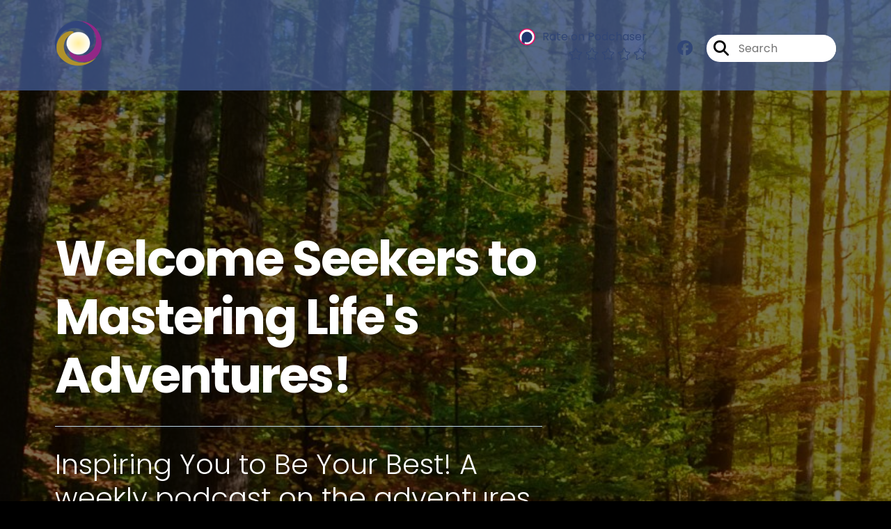

--- FILE ---
content_type: text/html; charset=UTF-8
request_url: https://drjudithmla.com/episodes/5
body_size: 63189
content:
<!doctype html>
<html lang="en">

<head>
    <meta charset="utf-8">
<meta name="viewport" content="width=device-width, initial-scale=1, shrink-to-fit=no">
<link rel='icon' href='favicon.ico' type='image/x-icon' sizes="32x32">
<link rel="icon" type="image/png" sizes="32x32" href="favicon-32x32.png">
<link rel="icon" type="image/png" sizes="16x16" href="favicon-16x16.png">
<link rel="mask-icon" href="safari-pinned-tab.svg"
    color="#bcd6e7">
<meta name="msapplication-TileColor" content="#da532c">
<meta name="theme-color" content="#ffffff">

    <link rel="apple-touch-icon" sizes="400x400" href="https://artwork.captivate.fm/39e5c54d-8ee3-434a-9842-4991a222c9c6/ODJ10WjWRQt0lGcV9A_oO-0B400x400.jpg">

    <link rel="alternate" type="application/rss+xml" title="RSS Feed for Mastering Life&#039;s Adventures: Being Your Best Self Through Soul Evolution!"
        href="https://feeds.captivate.fm/mastering-lifes-adventures/" />

<link rel="stylesheet" href="/css/app.css?id=9d260e5c22396c010980">
<script src="https://code.jquery.com/jquery-3.5.1.min.js"
    integrity="sha256-9/aliU8dGd2tb6OSsuzixeV4y/faTqgFtohetphbbj0=" crossorigin="anonymous"></script>

<script src="https://assets.captivate.fm/player/api.min.js"></script>
<script type="text/javascript" src="/js/sizing.js?v=1.1"></script>
<script type="text/javascript" src="/js/captivate-sites.js?id=823717fcf689ad13a9b0"></script>

<meta property="og:locale" content="en_US" />
<meta property="og:type" content="website" />
<meta property="og:title" content="">
<meta property="og:description" content="">
<meta name="description" content="">
            <meta property="og:image" content="https://artwork.captivate.fm/39e5c54d-8ee3-434a-9842-4991a222c9c6/ODJ10WjWRQt0lGcV9A_oO-0B-facebook.png?1769738350">
        <meta property="og:image:secure_url" content="https://artwork.captivate.fm/39e5c54d-8ee3-434a-9842-4991a222c9c6/ODJ10WjWRQt0lGcV9A_oO-0B-facebook.png?1769738350">
    <meta property="og:url"
    content="https://drjudithmla.com">
<meta property="og:image:width" content="1200" />
<meta property="og:image:height" content="628" />

<meta name="twitter:title" content="">
<meta name="twitter:description" content="">
<meta name="twitter:card" content="summary_large_image">

    <meta property="og:audio" content="https://podcasts.captivate.fm/media/0304fa3a-eefe-485b-85d2-167214aa6973/MLA181-JAN-2026-Pt-3-How-the-Soul-Transforms-Pain-Podcast.mp3">
    <meta property="og:audio:type" content="audio/mpeg">


                        <meta name="twitter:image" content="https://artwork.captivate.fm/39e5c54d-8ee3-434a-9842-4991a222c9c6/ODJ10WjWRQt0lGcV9A_oO-0B-twitter.png?1769738350">
            

    <meta name="apple-itunes-app" content="app-id=1643416786">








<title></title>

<style type="text/css">
                        .hero-header {
                background: url('https://assets.captivate.fm/0588155b-cee8-4c92-9277-dbb3706dd589/asset/ed14c0fc-1bb5-4b59-b459-81da7044e4cb/13322f6f-f323-4579-92e8-396597f31574.jpg');
                background-size: cover;
                background-repeat: no-repeat;
                background-position: center;
            }
                            .hero-subtitle {
                border-top: 1px solid #bcd6e7;
            }
            
    
    a {
        color: #bcd6e7;
    }

    .about-info a {
        color: #bcd6e7
    }

    a.about-support {
        border: 2px solid #bcd6e7;
    }

    a.about-support:hover {
        text-decoration: none;
        color: #000000 !important;
        background: #bcd6e7;
    }

    .episode-type,
    .episode-type-pill,
    .episode-number-block {
        background: #bcd6e7;
        color: #31467c;
    }

    .episode-type:before {
        border-color: transparent #bcd6e7 transparent transparent;
    }

    .header {
        background: rgba(70,97,162,0.7);
        color: #314676;
    }

    .header a,
    .text-logo {
        color: #314676;
    }

    .site-three .header,
    .site-three .footer {
        background: #31467c;
    }

    .site-three .search-box:focus-within label i {
        color: #31467c !important;
    }

    .footer {
        background: #942788;
        color: #fff9da;
    }

    .footer a,
    .footer .copyright,
    .powered-by {
        color: #fff9da;
    }

    .footer a:hover,
    .footer a:hover .footer-logo path {
        text-decoration: none;
        fill: #bcd6e7 !important;
    }

    .footer-logo path {
        fill: #FFFFFF !important;
    }

    .body-contrast-color-title {
        color: #FFFFFF !important;
    }


    .social-links a:hover {
        color: #bcd6e7;
    }

    .page-social-links a:hover {
        color: #314676;
        opacity: 0.7;
    }

    .content {
        background: #31467c;
        color: #FFFFFF;
    }

    .episode-title a {
        color: #FFFFFF;
    }

    .episode-title a:hover {
        text-decoration: none;
        color: #bcd6e7;
    }

    .follow-this-podcast {
        background: #5377d2;
        color: #bcd6e7;
    }


    .email-optin-container {
        background: #4462ad;
        color: #FFFFFF;
    }

    .email-optin-container .font-highlight-color {
        color: #bcd6e7;
    }

    .reset-form p,
    .reset-form label {
        color: #FFFFFF;
    }

    body .reset-form a {
        color: #bcd6e7;
    }

    body .reset-form input[type=submit],
    body .reset-form input[type=button],
    body .reset-form button {
        border: 1px solid #FFFFFF;
        color: #FFFFFF;
    }

    body.site-network .reset-form p *,
    body.site-network .small-button,
    body.site-network .small-button .visit-website,
    body.site-network .user-info,
    body.site-network .user-info .small-social-links a,
    body.site-network .current-show .show-episode-info {
        color: #FFFFFF !important;
    }

    body.site-network .reset-form p a {
        color: #bcd6e7 !important;
    }


    @media  only screen and (min-width: 576px) {
        .follow-this-podcast-channels a {
            color: #bcd6e7;
            border: 2px solid #bcd6e7;
        }

        .site-two .follow-this-podcast-channels a {
            color: #FFFFFF;
            border: 2px solid #FFFFFF;
        }
    }

    @media  only screen and (max-width: 992px) {

        .episode-info,
        .episode-meta {
            color: #bcd6e7;
        }
    }

    .about {
        background: #5d85eb;
        color: #000000
    }

    .about h4 {
        color: #bcd6e7
    }


    .about .small-social-links a {
        color: #bcd6e7
    }

    .episode .episode-link,
    .btn.btn-submit {
        color: #FFFFFF !important;
        border: 1px solid #FFFFFF !important;
    }

    .site-two .tip-section,
    .site-one .tip-section {
        background: #4969ba;
        color: #FFFFFF
    }

    .site-two .tip-section .tip-shadow:after,
    .site-one .tip-section .tip-shadow:after {
        background: linear-gradient(180deg, rgba(18, 37, 58, 0) 0%, #4969ba 100%);
    }

    .site-three .tip-section .tip-shadow:after {
        background: linear-gradient(180deg, rgba(18, 37, 58, 0) 0%, #31467c 100%);
    }

    .tip:before {
        background: #bcd6e7 !important;
        opacity: 5%;
    }

    .optin a {
        color: #bcd6e7 !important;
    }

    .tip-section a.tip-button,
    .dollar-icon {
        color: #bcd6e7 !important;
    }

    .tip-section a.tip-button:hover,
    .tip .name,
    .tip .tip-info .tip-amount {
        background: #bcd6e7 !important;
        color: #000000 !important;
    }


    .optin a:hover {
        color: #bcd6e7 !important;
    }

    .site-three .optin-titles {
        color: #FFFFFF !important;
    }

    .site-network .optin-title {
        color: #bcd6e7;
    }

    .grey-or-white {
        color: #FFFFFF !important;
    }


    body.site-network .reset-form input[type=submit],
    body.site-network .reset-form input[type=button],
    body.site-network .reset-form button {
        background-color: #bcd6e7 !important;
        color: white;
        border: none !important;
    }

    body.site-network .reset-form input[type=submit]:hover,
    body.site-network .reset-form input[type=button]:hover,
    body.site-network .reset-form button:hover {
        color: white !important;
        opacity: 0.7;
    }

    .btn.btn-submit {
        background: #31467c !important;
    }

    .episode .episode-link:hover,
    .btn.btn-submit:hover {
        color: #31467c !important;
        background: #FFFFFF !important;
    }

    .episode-sharing a {
        color: #FFFFFF !important;
    }

    .episode-sharing a:hover {
        color: #bcd6e7 !important;
    }

    .pagination .page-link {
        background: none;
        color: #bcd6e7;
        border: 2px solid #bcd6e7;
    }

    .pagination .page-link:hover,
    .pagination .page-item.disabled .page-link {
        background: #bcd6e7;
        color: #31467c !important;
        border: 2px solid #bcd6e7;
    }

    .episode-transcripts {
        border: 1px solid #4a4a4a !important
    }

    .border-bottom {
        border-bottom: 1px solid #4a4a4a !important;
    }

    .border-left {
        border-left: 1px solid #4a4a4a !important;
    }

    .bordered:before,
    .spacer:before {
        border-top: 1px solid #4a4a4a !important;
        border-right: 1px solid #4a4a4a !important;
    }

    .bordered:after,
    .spacer:after {
        border-top: 1px solid #4a4a4a !important;
        border-left: 1px solid #4a4a4a !important;
    }

    .show-notes a,
    a.podchaser-info:hover span,
    .episode-browser a {
        color: #bcd6e7 !important;
        text-decoration: none;
    }

    .about-info a:hover,
    .show-notes a:hover,
    .episode-browser a:hover,
    a.cp-timestamp:hover {
        text-decoration: underline;
    }

    a.cp-timestamp {
        color: #bcd6e7 !important;
        text-decoration: none;
        font-weight: bold;
    }

    .about-team-title {
        border-top: 1px solid #31467c !important;
    }

    .small-social-links a {
        color: #FFFFFF
    }

    .small-social-links a:hover {
        color: #bcd6e7 !important;
    }

    .color-border {
        background: #bcd6e7;
    }

    .current-show.odd {
        background: #4a4a4a;
    }

    .site-network {
        background: #31467c;
    }

    .start-listening {
        background: #bcd6e7
    }

    .start-listening:hover {
        background: #bcd6e7B0
    }

    .section-title {
        color: #bcd6e7;
    }

    .show-info a {
        background: #bcd6e7;
        color: #31467c
    }

    /* NOTE(pierre): If you want to change these, also change them in app css */
    .show-container:hover {
        box-shadow: 0 0.1875rem 1.5rem #bcd6e740;
    }


    .font-highlight-color {
        color: #bcd6e7;
    }

    .follow-this-podcast-channels.site-links>a.show-custom-directories-container>.show-custom-directories>i {
        color: #bcd6e7;
    }

    .btn-outline-captivate {
        transition: all 0.15s ease-in-out;
        color: #bcd6e7;
        border-color: #bcd6e7;
    }

    .btn-outline-captivate:hover {
        color: #000000;
        background-color: #bcd6e7;
    }

    .btn-outline-captivate:hover g.st1 {
        fill: #000000;
    }

    </style>
</head>

<body class="site-two">

    <header class="header fixed">
    <div class="container">
        <div class="row align-items-center">
            <div class="col-sm-5">
                                    <a href="https://drjudithmla.com"><img class="logo"
                            alt="Mastering Life&#039;s Adventures"
                            src="https://assets.captivate.fm/0588155b-cee8-4c92-9277-dbb3706dd589/asset/69b31d7f-a968-45f3-b436-4ccee0f234ca/f9c7ff3c-d344-42ab-902d-3a99745a1b4a.png"></a>
                            </div>
            <div class="col-sm-7 text-sm-right">
                
                    
                        <div class="podchaser-rating">

                            <a class="podchaser-info"
                                href="https://www.podchaser.com/podcasts/mastering-lifes-adventures-bei-4866060?utm_source=captivate&utm_medium=podcast_page&action=rate"
                                target="_blank">
                                <img alt="Podchaser Logo" src="https://www.podchaser.com/images/podchaser-icon.png">
                                <span>Rate on Podchaser</span>
                            </a>

                            <div class="podchaser-stars">

                                
                                
                                
                                    
                                
                                
                                                                            <svg role="img" xmlns="http://www.w3.org/2000/svg" viewBox="0 0 576 512"><path fill="currentColor" d="M528.1 171.5L382 150.2 316.7 17.8c-11.7-23.6-45.6-23.9-57.4 0L194 150.2 47.9 171.5c-26.2 3.8-36.7 36.1-17.7 54.6l105.7 103-25 145.5c-4.5 26.3 23.2 46 46.4 33.7L288 439.6l130.7 68.7c23.2 12.2 50.9-7.4 46.4-33.7l-25-145.5 105.7-103c19-18.5 8.5-50.8-17.7-54.6zM405.8 317.9l27.8 162L288 403.5 142.5 480l27.8-162L52.5 203.1l162.7-23.6L288 32l72.8 147.5 162.7 23.6-117.7 114.8z" class=""></path></svg>
                                                                            <svg role="img" xmlns="http://www.w3.org/2000/svg" viewBox="0 0 576 512"><path fill="currentColor" d="M528.1 171.5L382 150.2 316.7 17.8c-11.7-23.6-45.6-23.9-57.4 0L194 150.2 47.9 171.5c-26.2 3.8-36.7 36.1-17.7 54.6l105.7 103-25 145.5c-4.5 26.3 23.2 46 46.4 33.7L288 439.6l130.7 68.7c23.2 12.2 50.9-7.4 46.4-33.7l-25-145.5 105.7-103c19-18.5 8.5-50.8-17.7-54.6zM405.8 317.9l27.8 162L288 403.5 142.5 480l27.8-162L52.5 203.1l162.7-23.6L288 32l72.8 147.5 162.7 23.6-117.7 114.8z" class=""></path></svg>
                                                                            <svg role="img" xmlns="http://www.w3.org/2000/svg" viewBox="0 0 576 512"><path fill="currentColor" d="M528.1 171.5L382 150.2 316.7 17.8c-11.7-23.6-45.6-23.9-57.4 0L194 150.2 47.9 171.5c-26.2 3.8-36.7 36.1-17.7 54.6l105.7 103-25 145.5c-4.5 26.3 23.2 46 46.4 33.7L288 439.6l130.7 68.7c23.2 12.2 50.9-7.4 46.4-33.7l-25-145.5 105.7-103c19-18.5 8.5-50.8-17.7-54.6zM405.8 317.9l27.8 162L288 403.5 142.5 480l27.8-162L52.5 203.1l162.7-23.6L288 32l72.8 147.5 162.7 23.6-117.7 114.8z" class=""></path></svg>
                                                                            <svg role="img" xmlns="http://www.w3.org/2000/svg" viewBox="0 0 576 512"><path fill="currentColor" d="M528.1 171.5L382 150.2 316.7 17.8c-11.7-23.6-45.6-23.9-57.4 0L194 150.2 47.9 171.5c-26.2 3.8-36.7 36.1-17.7 54.6l105.7 103-25 145.5c-4.5 26.3 23.2 46 46.4 33.7L288 439.6l130.7 68.7c23.2 12.2 50.9-7.4 46.4-33.7l-25-145.5 105.7-103c19-18.5 8.5-50.8-17.7-54.6zM405.8 317.9l27.8 162L288 403.5 142.5 480l27.8-162L52.5 203.1l162.7-23.6L288 32l72.8 147.5 162.7 23.6-117.7 114.8z" class=""></path></svg>
                                                                            <svg role="img" xmlns="http://www.w3.org/2000/svg" viewBox="0 0 576 512"><path fill="currentColor" d="M528.1 171.5L382 150.2 316.7 17.8c-11.7-23.6-45.6-23.9-57.4 0L194 150.2 47.9 171.5c-26.2 3.8-36.7 36.1-17.7 54.6l105.7 103-25 145.5c-4.5 26.3 23.2 46 46.4 33.7L288 439.6l130.7 68.7c23.2 12.2 50.9-7.4 46.4-33.7l-25-145.5 105.7-103c19-18.5 8.5-50.8-17.7-54.6zM405.8 317.9l27.8 162L288 403.5 142.5 480l27.8-162L52.5 203.1l162.7-23.6L288 32l72.8 147.5 162.7 23.6-117.7 114.8z" class=""></path></svg>
                                    
                                
                            </div>

                        </div>
                                    
                                    <div class="social-links page-social-links">
                                                                                        <a aria-label="Mastering Life&#039;s Adventures: Being Your Best Self Through Soul Evolution!'s Facebook group page" href="https://www.facebook.com/groups/299514597830373"
                                        target="_blank"><i class="fa-brands fa-facebook"></i></a>
                                                        
                    </div>
                
                                    <form class="search-box ml-sm-3" action="/search" method="POST">
                        <input type="hidden" name="_token" value="88AnGxZqMEsaEj5vUoziOja1HD25LzbYfF9VMfXh">                        <label for="search"><i class="fas fa-search"></i></label>
                        <input name="query" id="search" type="search" placeholder="Search" class="search-input">
                    </form>
                
                


            </div>
        </div>
    </div>
</header>

                        <div class="hero-header fixed-header">

    <div
        class="hero-content hero-overlay">
        <div class="container">
                            <h1 class="hero-title">Welcome Seekers to Mastering Life&#039;s Adventures!</h1>
                                        <h2 class="hero-subtitle ">
                    Inspiring You to Be Your Best! A weekly podcast on the adventures of SOUL growth in everyday living.</h2>
            


            

                            <div class="pinned-episode">
                    <iframe class="captivate-sharer"
                        style="width: 100%;height: 200px;border-radius: 6px;/* margin-top: 80px; */" frameborder="no"
                        scrolling="no" allow="clipboard-write"
                        src="https://player.captivate.fm/episode/97fb10c7-b8d4-4f7d-a5c5-3b1fedad111f"></iframe>
                </div>
            
        </div>
    </div>

</div>
        
        <div class="content fixed-content  pt-5 pb-5">

            <div class="container">

                <div class="row">

                    <div class="col-lg-9 pr-lg-5">

                        
                        <style>

    .slim-player {
        background-color: #FFFF00;
        color: #FF00FF;
    }
    .cp-title {
        color: #00FFFF;
    }

    .cp-play-pause{
        color: #FF00FF;
        border-color: #FF00FF;
    }

    .cp-play-pause:hover {
        color: #00FFFF;
        border-color: #00FFFF;
    }

    .cp-speed, .cp-share{
        color: #FF00FF;
    }

    .cp-speed:hover, .cp-share:hover{
        color: #00FFFF;
    }

    .cp-buttons-timestamps{
        background-color:#FFFF00;
    }



</style>

<script>globalCurrentPlayerId = '';</script>

<div class="slim-player cp-hidden">
    <div class="cp-player-control">
        <div class="cp-player-control-inside">
            <button class="cp-play-pause cp-pause">
                <i class="icon-play"></i>
                <i class="icon-pause"></i>
            </button>
        </div>
    </div>
    <div class="cp-main-info">
        <div class="cp-show">
            <span class="cp-showname"></span>
            <span class="cp-episode-number"></span>
            <span class="cp-episode-date"></span>
        </div>
        <div class="cp-title"></div>
    </div>
    <div class="cp-buttons-timestamps">
        <div class="cp-buttons">
            <button class="cp-speed">1x</button>
            <button class="cp-share"></button>
        </div>
        <div class="cp-timestamps">
            00:00:00/01:23:08
        </div>
    </div>
</div><div id="showEpisodes" class="content episodes-2">

                
        <div class="">
            
            <div class="row mt-lg-12 mb-5 row-eq-height border-bottom no-gutters episode">
                <div class="col-lg-12">
                    <article>
                        <header>
                            <div class="episode-info text-left">
                                                                    <h4><span class="episode-number">Episode 161</span>
                                                                            </h4>
                                                            </div>
                                                            <h1 class="episode-title"><a
                                        href="https://drjudithmla.com/episode/keys-to-soul-progress-before-self-care-try-self-honoring-with-dr-judith">Keys to Soul Progress: Before Self-Care, Try Self-Honoring with Dr. Judith</a>
                                </h1>
                                                    </header>
                        <section class="pb-5">

                            <iframe class="captivate-sharer" style="width: 100%; height: 200px; border-radius: 6px;"
                                frameborder="no" scrolling="no" allow="clipboard-write"
                                src="https://player.captivate.fm/episode/78ff75fa-b477-40b9-bf8e-92e2f385f5df"></iframe>

                            <div class="published mt-3">Published on:
                                <strong>10th September, 2025</strong>
                            </div>

                                                            <a class="episode-link"
                                    href="https://drjudithmla.com/episode/keys-to-soul-progress-before-self-care-try-self-honoring-with-dr-judith">
                                     <span>Episode Details</span>
                                </a>
                            
                        </section>
                    </article>
                </div>

            </div>
        </div>
            
        <div class="">
            
            <div class="row mt-lg-12 mb-5 row-eq-height border-bottom no-gutters episode">
                <div class="col-lg-12">
                    <article>
                        <header>
                            <div class="episode-info text-left">
                                                                    <h4><span class="episode-number">Episode 160</span>
                                                                            </h4>
                                                            </div>
                                                            <h1 class="episode-title"><a
                                        href="https://drjudithmla.com/episode/keys-to-soul-progress-understanding-repeating-patterns-in-your-life-with-dr-judith">Keys to Soul Progress: Understanding Repeating Patterns in Your Life with Dr. Judith</a>
                                </h1>
                                                    </header>
                        <section class="pb-5">

                            <iframe class="captivate-sharer" style="width: 100%; height: 200px; border-radius: 6px;"
                                frameborder="no" scrolling="no" allow="clipboard-write"
                                src="https://player.captivate.fm/episode/79804552-71f2-4f9f-90e5-c6e281a21b4b"></iframe>

                            <div class="published mt-3">Published on:
                                <strong>3rd September, 2025</strong>
                            </div>

                                                            <a class="episode-link"
                                    href="https://drjudithmla.com/episode/keys-to-soul-progress-understanding-repeating-patterns-in-your-life-with-dr-judith">
                                     <span>Episode Details</span>
                                </a>
                            
                        </section>
                    </article>
                </div>

            </div>
        </div>
            
        <div class="">
            
            <div class="row mt-lg-12 mb-5 row-eq-height border-bottom no-gutters episode">
                <div class="col-lg-12">
                    <article>
                        <header>
                            <div class="episode-info text-left">
                                                                    <h4><span class="episode-number">Episode 159</span>
                                                                            </h4>
                                                            </div>
                                                            <h1 class="episode-title"><a
                                        href="https://drjudithmla.com/episode/deep-dive-series-engaging-whole-brain-to-ignite-joy-with-karen-deloach">Deep Dive Series:  Engaging Whole Brain to Ignite Joy with Karen DeLoach</a>
                                </h1>
                                                    </header>
                        <section class="pb-5">

                            <iframe class="captivate-sharer" style="width: 100%; height: 200px; border-radius: 6px;"
                                frameborder="no" scrolling="no" allow="clipboard-write"
                                src="https://player.captivate.fm/episode/716857fa-f9a0-4204-b777-5dc9ce04f891"></iframe>

                            <div class="published mt-3">Published on:
                                <strong>27th August, 2025</strong>
                            </div>

                                                            <a class="episode-link"
                                    href="https://drjudithmla.com/episode/deep-dive-series-engaging-whole-brain-to-ignite-joy-with-karen-deloach">
                                     <span>Episode Details</span>
                                </a>
                            
                        </section>
                    </article>
                </div>

            </div>
        </div>
            
        <div class="">
            
            <div class="row mt-lg-12 mb-5 row-eq-height border-bottom no-gutters episode">
                <div class="col-lg-12">
                    <article>
                        <header>
                            <div class="episode-info text-left">
                                                                    <h4><span class="episode-number">Episode 158</span>
                                                                            </h4>
                                                            </div>
                                                            <h1 class="episode-title"><a
                                        href="https://drjudithmla.com/episode/deep-dive-series-understanding-the-connection-between-brain-impulses-and-soul-with-guest-loretta-bruening">Deep Dive Series: Understanding the Connection Between Brain Impulses and Soul with Guest Loretta Bruening</a>
                                </h1>
                                                    </header>
                        <section class="pb-5">

                            <iframe class="captivate-sharer" style="width: 100%; height: 200px; border-radius: 6px;"
                                frameborder="no" scrolling="no" allow="clipboard-write"
                                src="https://player.captivate.fm/episode/e85595d0-5860-4d12-bd79-798e9d4e5fde"></iframe>

                            <div class="published mt-3">Published on:
                                <strong>20th August, 2025</strong>
                            </div>

                                                            <a class="episode-link"
                                    href="https://drjudithmla.com/episode/deep-dive-series-understanding-the-connection-between-brain-impulses-and-soul-with-guest-loretta-bruening">
                                     <span>Episode Details</span>
                                </a>
                            
                        </section>
                    </article>
                </div>

            </div>
        </div>
            
        <div class="">
            
            <div class="row mt-lg-12 mb-5 row-eq-height border-bottom no-gutters episode">
                <div class="col-lg-12">
                    <article>
                        <header>
                            <div class="episode-info text-left">
                                                                    <h4><span class="episode-number">Episode 157</span>
                                                                            </h4>
                                                            </div>
                                                            <h1 class="episode-title"><a
                                        href="https://drjudithmla.com/episode/keys-to-soul-progress-40-transforming-scattered-attention-into-sacred-attention-with-dr-judith">Keys to Soul Progress #40: Transforming Scattered Attention into Sacred Attention with Dr. Judith</a>
                                </h1>
                                                    </header>
                        <section class="pb-5">

                            <iframe class="captivate-sharer" style="width: 100%; height: 200px; border-radius: 6px;"
                                frameborder="no" scrolling="no" allow="clipboard-write"
                                src="https://player.captivate.fm/episode/b339d9b8-43ed-4097-acd2-43ea62260c34"></iframe>

                            <div class="published mt-3">Published on:
                                <strong>13th August, 2025</strong>
                            </div>

                                                            <a class="episode-link"
                                    href="https://drjudithmla.com/episode/keys-to-soul-progress-40-transforming-scattered-attention-into-sacred-attention-with-dr-judith">
                                     <span>Episode Details</span>
                                </a>
                            
                        </section>
                    </article>
                </div>

            </div>
        </div>
    
    <nav aria-label="Page navigation">
        <ul class="pagination justify-content-center mb-0 mt-5">

            
            <li class="page-item"><a class="page-link" href="https://drjudithmla.com/episodes/1#showEpisodes">First</a></li>

                                    <li class="page-item  ">
                        <a class="page-link" href="https://drjudithmla.com/episodes/3#showEpisodes">3</a>
                    </li>
                                    <li class="page-item  ">
                        <a class="page-link" href="https://drjudithmla.com/episodes/4#showEpisodes">4</a>
                    </li>
                                    <li class="page-item  disabled">
                        <a class="page-link" href="https://drjudithmla.com/episodes/5#showEpisodes">5</a>
                    </li>
                                    <li class="page-item  ">
                        <a class="page-link" href="https://drjudithmla.com/episodes/6#showEpisodes">6</a>
                    </li>
                                    <li class="page-item  ">
                        <a class="page-link" href="https://drjudithmla.com/episodes/7#showEpisodes">7</a>
                    </li>
                
            <li class="page-item"><a class="page-link" href="https://drjudithmla.com/episodes/37#showEpisodes">Last</a></li>

        </ul>
    </nav>

</div>
                    </div>

                    <div class="col-lg-3">
                        <div class="row mt-5 mt-lg-0">

    <div class="col-12 border-bottom pb-5">

        <div class="row no-gutters">

            <div class="col-12">
                <h4 class="mb-4 text-center about-podcast">About the Podcast</h4>
            </div>

            <div class="col-12 col-sm-3 col-lg-12">

                <img alt="Show artwork for Mastering Life&#039;s Adventures: Being Your Best Self Through Soul Evolution!" src="https://artwork.captivate.fm/39e5c54d-8ee3-434a-9842-4991a222c9c6/ODJ10WjWRQt0lGcV9A_oO-0B.jpg" class="about-artwork">

            </div>

            <div class="col-12 col-sm-9 col-lg-12">
                <div class="text-lg-center p-0 pl-sm-4 pl-lg-0 mt-4 mt-sm-0 mt-lg-4">
                    <div class="about-info">
                        <div class="about-title">Mastering Life&#039;s Adventures: Being Your Best Self Through Soul Evolution!</div>
                                                    <div class="about-subtitle"></div>
                                            </div>
                </div>
            </div>

        </div>

    </div>

    <div class="col-12 border-bottom pb-4">

        <div class="row align-items-center mt-5">

            <div class="col-12 text-center">

                <h4 class="mb-4">Listen for free</h4>

                <div class="site-links follow-this-podcast-channels">

                    <a class="btn" href="https://drjudithmla.com/rssfeed" target="_blank">
                        <svg aria-hidden="true" class="link-logo rss-svg" focusable="false" width="35" height="36"
                            viewBox="0 0 35 36" fill="none" xmlns="http://www.w3.org/2000/svg">
                            <path
                                d="M10 30.5C10 27.7656 7.73438 25.5 5 25.5C2.1875 25.5 0 27.7656 0 30.5C0 33.3125 2.1875 35.5 5 35.5C7.73438 35.5 10 33.3125 10 30.5ZM23.6719 34.25C23.0469 22.1406 13.3594 12.4531 1.25 11.8281C0.546875 11.75 0 12.375 0 13.0781V16.8281C0 17.4531 0.46875 18 1.09375 18.0781C9.84375 18.625 16.875 25.6562 17.4219 34.4062C17.5 35.0312 18.0469 35.5 18.6719 35.5H22.4219C23.125 35.5 23.75 34.9531 23.6719 34.25ZM34.9219 34.25C34.2969 15.9688 19.6094 1.20312 1.25 0.578125C0.546875 0.5 0 1.04688 0 1.82812V5.57812C0 6.20312 0.46875 6.75 1.17188 6.82812C16.0938 7.375 28.125 19.4062 28.6719 34.3281C28.75 35.0312 29.2969 35.5781 29.9219 35.5781H33.6719C34.4531 35.5 35 34.9531 34.9219 34.25Z"
                                fill="#FF9900" />
                        </svg>
                        <span class="link-label">RSS Feed</span>
                    </a>
                                                                    <a class="btn" aria-label="Listen on Apple Podcasts" href="https://drjudithmla.com/apple" target="_blank">
                        <svg class="link-logo" xmlns="http://www.w3.org/2000/svg" xmlns:xlink="http://www.w3.org/1999/xlink"
                            width="30" height="30" viewBox="0 0 40 40" xmlns:v="https://vecta.io/nano">
                            <defs>
                                <linearGradient y2="1" x2=".5" y1="0" x1=".5" id="A">
                                    <stop stop-color="#f452ff" offset="0" />
                                    <stop stop-color="#832bc1" offset="1" />
                                </linearGradient>
                                <path id="B"
                                    d="M39.137 34.569c-.387.981-1.281 2.362-2.549 3.335-.732.562-1.606 1.099-2.806 1.453-1.279.378-2.855.506-4.816.506H11.034c-1.961 0-3.537-.128-4.816-.506-1.2-.354-2.074-.891-2.806-1.453-1.267-.973-2.161-2.354-2.549-3.335-.78-1.976-.788-4.218-.788-5.631h0V11.062h0c0-1.412.008-3.654.788-5.631.387-.981 1.281-2.362 2.549-3.335C4.144 1.535 5.017.998 6.217.643 7.497.265 9.072.137 11.034.137h0 17.933 0c1.961 0 3.537.128 4.816.506 1.2.354 2.074.892 2.806 1.453 1.267.973 2.161 2.354 2.549 3.335.78 1.976.788 4.218.788 5.631v17.876c0 1.412-.008 3.654-.788 5.631z" />
                            </defs>
                            <g stroke="null">
                                <use xlink:href="#B" fill="url(#A)" fill-rule="evenodd" />
                                <use xlink:href="#B" fill="none" />
                                <path
                                    d="M22.89 22.971c-.598-.629-1.648-1.032-2.888-1.032s-2.29.403-2.888 1.032a1.82 1.82 0 0 0-.529 1.144c-.101.928-.044 1.727.065 3.005l.559 4.495.468 2.267c.22.737 1.041 1.382 2.326 1.382s2.106-.645 2.326-1.382c.136-.455.284-1.09.468-2.267l.559-4.495c.109-1.278.166-2.077.065-3.005-.052-.479-.217-.816-.529-1.144zm-6.146-5.6c0 1.795 1.46 3.251 3.261 3.251s3.261-1.456 3.261-3.251-1.46-3.251-3.261-3.251-3.261 1.456-3.261 3.251zm3.221-12.83c-7.627.022-13.877 6.19-13.972 13.793-.077 6.159 3.867 11.427 9.375 13.359.134.047.269-.064.248-.203l-.203-1.431a.48.48 0 0 0-.284-.378c-4.353-1.896-7.392-6.248-7.344-11.289.064-6.615 5.483-12.009 12.119-12.062 6.784-.055 12.321 5.431 12.321 12.182 0 4.99-3.026 9.289-7.345 11.17a.48.48 0 0 0-.283.379l-.203 1.43c-.021.14.114.25.248.204 5.455-1.913 9.376-7.099 9.376-13.182 0-7.717-6.309-13.992-14.054-13.97zm-.253 6.409c4.324-.167 7.895 3.291 7.895 7.565a7.54 7.54 0 0 1-2.4 5.518.58.58 0 0 0-.183.455c.029.52.019 1.025-.016 1.596-.009.152.162.249.288.163 2.476-1.687 4.104-4.523 4.104-7.731 0-5.283-4.414-9.558-9.759-9.351-4.967.192-8.952 4.274-9.016 9.229-.042 3.259 1.597 6.146 4.104 7.854.126.086.296-.012.287-.163A13.35 13.35 0 0 1 15 24.487a.58.58 0 0 0-.182-.454 7.54 7.54 0 0 1-2.398-5.721c.105-3.967 3.314-7.208 7.292-7.362z"
                                    fill="#fff" />
                            </g>
                        </svg>
                        <span class="link-label">Apple Podcasts</span>
                    </a>
                                                                    <a class="btn" aria-label="Listen on Spotify" href="https://drjudithmla.com/spotify" target="_blank">
                        <svg class="link-logo spotify-svg" xmlns="http://www.w3.org/2000/svg" height="168px" width="168px"
                            version="1.1" viewBox="0 0 168 168">
                            <path fill="#1ED760"
                                d="m83.996 0.277c-46.249 0-83.743 37.493-83.743 83.742 0 46.251 37.494 83.741 83.743 83.741 46.254 0 83.744-37.49 83.744-83.741 0-46.246-37.49-83.738-83.745-83.738l0.001-0.004zm38.404 120.78c-1.5 2.46-4.72 3.24-7.18 1.73-19.662-12.01-44.414-14.73-73.564-8.07-2.809 0.64-5.609-1.12-6.249-3.93-0.643-2.81 1.11-5.61 3.926-6.25 31.9-7.291 59.263-4.15 81.337 9.34 2.46 1.51 3.24 4.72 1.73 7.18zm10.25-22.805c-1.89 3.075-5.91 4.045-8.98 2.155-22.51-13.839-56.823-17.846-83.448-9.764-3.453 1.043-7.1-0.903-8.148-4.35-1.04-3.453 0.907-7.093 4.354-8.143 30.413-9.228 68.222-4.758 94.072 11.127 3.07 1.89 4.04 5.91 2.15 8.976v-0.001zm0.88-23.744c-26.99-16.031-71.52-17.505-97.289-9.684-4.138 1.255-8.514-1.081-9.768-5.219-1.254-4.14 1.08-8.513 5.221-9.771 29.581-8.98 78.756-7.245 109.83 11.202 3.73 2.209 4.95 7.016 2.74 10.733-2.2 3.722-7.02 4.949-10.73 2.739z">
                            </path>
                        </svg>
                        <span class="link-label">Spotify</span>
                    </a>
                                                                    <a class="btn" aria-label="Listen on Spotify" href="https://drjudithmla.com/spotify" target="_blank">
                        <svg class="link-logo spotify-svg" xmlns="http://www.w3.org/2000/svg" height="168px" width="168px"
                            version="1.1" viewBox="0 0 168 168">
                            <path fill="#1ED760"
                                d="m83.996 0.277c-46.249 0-83.743 37.493-83.743 83.742 0 46.251 37.494 83.741 83.743 83.741 46.254 0 83.744-37.49 83.744-83.741 0-46.246-37.49-83.738-83.745-83.738l0.001-0.004zm38.404 120.78c-1.5 2.46-4.72 3.24-7.18 1.73-19.662-12.01-44.414-14.73-73.564-8.07-2.809 0.64-5.609-1.12-6.249-3.93-0.643-2.81 1.11-5.61 3.926-6.25 31.9-7.291 59.263-4.15 81.337 9.34 2.46 1.51 3.24 4.72 1.73 7.18zm10.25-22.805c-1.89 3.075-5.91 4.045-8.98 2.155-22.51-13.839-56.823-17.846-83.448-9.764-3.453 1.043-7.1-0.903-8.148-4.35-1.04-3.453 0.907-7.093 4.354-8.143 30.413-9.228 68.222-4.758 94.072 11.127 3.07 1.89 4.04 5.91 2.15 8.976v-0.001zm0.88-23.744c-26.99-16.031-71.52-17.505-97.289-9.684-4.138 1.255-8.514-1.081-9.768-5.219-1.254-4.14 1.08-8.513 5.221-9.771 29.581-8.98 78.756-7.245 109.83 11.202 3.73 2.209 4.95 7.016 2.74 10.733-2.2 3.722-7.02 4.949-10.73 2.739z">
                            </path>
                        </svg>
                        <span class="link-label">Spotify</span>
                    </a>
                                                                    <a class="btn" aria-label="Listen on Amazon Music" href="https://drjudithmla.com/amazon" target="_blank">
                        <svg class="link-logo" xmlns="http://www.w3.org/2000/svg" class="margin-left: 4px;" width="30"
                            height="30" viewBox="0 0 120 80">
                            <g fill="none" fill-rule="evenodd">
                                <path d="M-32 112h181V-32H-32z" />
                                <path fill="#FFFFFF"
                                    d="M72.37 27.38C65.59 32.35 55.77 35 47.3 35A45.5 45.5 0 0 1 16.7 23.38c-.64-.57-.07-1.35.69-.9a61.88 61.88 0 0 0 30.64 8.08c7.5 0 15.77-1.55 23.36-4.76 1.15-.48 2.11.75.99 1.58zm2.82-3.2c-.87-1.1-5.73-.53-7.91-.27-.67.08-.77-.5-.17-.91 3.88-2.71 10.23-1.93 10.97-1.02.75.91-.2 7.25-3.83 10.28-.56.47-1.09.22-.84-.4.82-2.03 2.65-6.58 1.78-7.68zM67.43 3.85V1.22c0-.4.3-.67.67-.67h11.87c.38 0 .68.27.68.66v2.26c0 .38-.32.88-.9 1.66l-6.14 8.73c2.28-.05 4.7.29 6.77 1.45.47.26.6.65.63 1.03v2.8c0 .4-.43.84-.87.6a13.73 13.73 0 0 0-12.54.03c-.42.22-.85-.22-.85-.61v-2.67c0-.43.01-1.16.44-1.81L74.32 4.5h-6.2c-.38 0-.69-.26-.7-.66zM90.87.21c5.36 0 8.26 4.58 8.26 10.4 0 5.62-3.2 10.08-8.26 10.08-5.26 0-8.12-4.58-8.12-10.28 0-5.74 2.9-10.2 8.12-10.2zm.03 3.76c-2.66 0-2.83 3.6-2.83 5.86 0 2.25-.03 7.06 2.8 7.06 2.8 0 2.93-3.88 2.93-6.25 0-1.55-.07-3.41-.54-4.88-.4-1.28-1.21-1.79-2.36-1.79zM61.61 20.26c-.24.2-.68.22-.85.08-1.24-.95-2.07-2.4-2.07-2.4-1.98 2.01-3.39 2.62-5.96 2.62-3.03 0-5.4-1.87-5.4-5.6a6.1 6.1 0 0 1 3.85-5.87c1.96-.86 4.7-1.01 6.79-1.25 0 0 .17-2.25-.44-3.07a2.54 2.54 0 0 0-2.03-.93c-1.33 0-2.63.72-2.89 2.11-.07.4-.36.74-.68.7l-3.45-.37a.63.63 0 0 1-.54-.75c.8-4.22 4.63-5.5 8.07-5.5 1.76 0 4.05.47 5.44 1.79 1.75 1.63 1.59 3.8 1.59 6.18v5.6c0 1.68.7 2.42 1.36 3.32.23.33.28.72-.01.96-.74.61-2.78 2.38-2.78 2.38zm-3.64-8.76v-.78c-2.61 0-5.37.56-5.37 3.62 0 1.55.81 2.6 2.2 2.6 1 0 1.92-.62 2.5-1.63.7-1.25.67-2.41.67-3.81zm-43.7 8.76c-.23.2-.67.22-.84.08-1.24-.95-2.07-2.4-2.07-2.4-1.99 2.01-3.39 2.62-5.96 2.62-3.04 0-5.4-1.87-5.4-5.6a6.1 6.1 0 0 1 3.85-5.87c1.96-.86 4.7-1.01 6.79-1.25 0 0 .17-2.25-.44-3.07a2.54 2.54 0 0 0-2.03-.93c-1.34 0-2.63.72-2.89 2.11-.07.4-.37.74-.68.7l-3.46-.37a.63.63 0 0 1-.53-.75C1.4 1.31 5.24.03 8.68.03c1.76 0 4.05.47 5.44 1.79C15.87 3.45 15.7 5.62 15.7 8v5.6c0 1.68.7 2.42 1.36 3.32.23.33.28.72-.01.96-.74.61-2.78 2.38-2.78 2.38zm-3.63-8.76v-.78c-2.61 0-5.37.56-5.37 3.62 0 1.55.8 2.6 2.2 2.6 1 0 1.92-.62 2.5-1.63.7-1.25.67-2.41.67-3.81zm14.2-1.63v9.76c0 .37-.3.67-.68.67h-3.6a.67.67 0 0 1-.68-.67V1.27c0-.37.3-.67.68-.67h3.37c.37 0 .67.3.67.67v2.35h.07C25.55 1.3 27.2.21 29.42.21c2.26 0 3.67 1.09 4.69 3.41A5.13 5.13 0 0 1 39.09.21c1.52 0 3.17.62 4.18 2.02 1.15 1.55.91 3.8.91 5.78v11.63c0 .37-.31.66-.7.66h-3.6a.67.67 0 0 1-.65-.66V9.87c0-.78.07-2.72-.1-3.45-.27-1.25-1.08-1.6-2.13-1.6a2.4 2.4 0 0 0-2.15 1.52c-.37.93-.34 2.48-.34 3.53v9.77c0 .37-.31.66-.7.66h-3.6a.67.67 0 0 1-.65-.66V9.87c0-2.06.33-5.08-2.23-5.08-2.6 0-2.5 2.94-2.5 5.08zm81.94 9.76c0 .37-.3.67-.67.67h-3.61a.67.67 0 0 1-.67-.67V1.27c0-.37.3-.67.67-.67h3.33c.4 0 .68.31.68.52v2.81h.07c1-2.52 2.42-3.72 4.92-3.72 1.62 0 3.2.58 4.21 2.17.94 1.48.94 3.96.94 5.74v11.6a.68.68 0 0 1-.69.58h-3.62a.68.68 0 0 1-.64-.58V8.58c0-3.72-1.43-3.83-2.26-3.83-.96 0-1.74.75-2.07 1.44a8.3 8.3 0 0 0-.6 3.52l.01 9.92zM.93 79.3c-.62 0-.93-.3-.93-.93V56.68c0-.62.31-.93.93-.93H3c.3 0 .55.07.72.19.17.12.29.36.35.7l.28 1.48c2.99-2.04 5.9-3.06 8.73-3.06 2.9 0 4.86 1.1 5.89 3.3 3.08-2.2 6.16-3.3 9.24-3.3 2.15 0 3.8.6 4.95 1.8 1.15 1.22 1.73 2.94 1.73 5.16v16.35c0 .62-.32.93-.94.93H31.2c-.62 0-.94-.3-.94-.93V63.33c0-1.55-.3-2.7-.88-3.44-.6-.75-1.53-1.12-2.8-1.12-2.28 0-4.56.7-6.87 2.1.03.21.05.44.05.69v16.81c0 .62-.31.93-.93.93h-2.76c-.62 0-.93-.3-.93-.93V63.33c0-1.55-.3-2.7-.89-3.44-.6-.75-1.53-1.12-2.8-1.12-2.37 0-4.64.68-6.82 2.05v17.55c0 .62-.3.93-.93.93H.93zm47.44.7c-2.21 0-3.9-.62-5.09-1.86-1.18-1.24-1.77-2.99-1.77-5.25V56.7c0-.63.3-.94.93-.94h2.75c.63 0 .94.31.94.93v14.73c0 1.67.32 2.9.98 3.69.65.79 1.7 1.18 3.13 1.18 2.24 0 4.5-.74 6.77-2.23V56.68c0-.62.3-.93.93-.93h2.75c.63 0 .94.31.94.93v21.7c0 .61-.31.92-.94.92h-2c-.31 0-.56-.06-.73-.18-.17-.13-.28-.36-.35-.7l-.32-1.62c-2.9 2.13-5.87 3.2-8.92 3.2zm26.52 0c-2.62 0-4.97-.43-7.05-1.3a1.83 1.83 0 0 1-.77-.51c-.14-.19-.21-.48-.21-.88V76c0-.56.18-.84.56-.84.22 0 .6.1 1.16.28 2.06.65 4.2.97 6.4.97 1.53 0 2.69-.3 3.48-.88.8-.59 1.19-1.44 1.19-2.55a2.4 2.4 0 0 0-.72-1.82 7.83 7.83 0 0 0-2.64-1.39l-3.97-1.48c-3.46-1.27-5.18-3.44-5.18-6.5 0-2.02.78-3.65 2.36-4.88 1.57-1.24 3.63-1.86 6.18-1.86a17 17 0 0 1 5.93 1.07c.37.12.64.28.8.48.15.2.23.5.23.9v1.26c0 .56-.2.84-.6.84a4.2 4.2 0 0 1-1.08-.23c-1.65-.5-3.33-.75-5.05-.75-2.98 0-4.48 1.01-4.48 3.02 0 .8.25 1.44.75 1.9.5.47 1.48.98 2.94 1.54l3.64 1.4c1.84.7 3.16 1.55 3.97 2.53.81.97 1.21 2.23 1.21 3.78 0 2.2-.82 3.95-2.47 5.25-1.65 1.3-3.84 1.95-6.58 1.95zm14.94-.7c-.62 0-.94-.3-.94-.93V56.68c0-.62.32-.93.94-.93h2.75c.62 0 .94.31.94.93v21.7c0 .61-.32.92-.94.92h-2.75zm1.4-27.73c-.9 0-1.61-.25-2.13-.76a2.72 2.72 0 0 1-.77-2.02c0-.84.26-1.51.77-2.02a2.88 2.88 0 0 1 2.13-.77c.9 0 1.6.26 2.12.77.52.5.77 1.18.77 2.02 0 .83-.25 1.5-.77 2.02-.51.5-1.22.76-2.12.76zm19.51 28.24c-3.67 0-6.48-1.04-8.42-3.13-1.95-2.1-2.92-5.12-2.92-9.08 0-3.93 1-6.98 3.01-9.13 2-2.15 4.85-3.23 8.52-3.23 1.68 0 3.33.3 4.95.89.34.12.58.27.72.46s.21.5.21.93v1.25c0 .62-.2.93-.6.93-.16 0-.4-.04-.75-.14a13.8 13.8 0 0 0-3.88-.55c-2.61 0-4.5.65-5.65 1.97-1.15 1.32-1.72 3.41-1.72 6.3v.6c0 2.81.58 4.88 1.75 6.2 1.17 1.31 3.01 1.97 5.53 1.97 1.3 0 2.7-.21 4.2-.65.35-.1.58-.14.7-.14.4 0 .61.31.61.93v1.26c0 .4-.06.7-.19.88-.12.18-.37.35-.74.5-1.53.66-3.3.98-5.33.98z" />
                            </g>
                        </svg>
                        <span class="link-label">Amazon Music</span>
                    </a>
                                                                    <a class="btn" aria-label="Listen on Pocket Casts" href="https://drjudithmla.com/pocketcasts"
                        target="_blank">
                        <svg class="link-logo pocketcasts-svg" xmlns:xlink="http://www.w3.org/1999/xlink" height="40"
                            viewBox="0 0 100 100" width="40" xmlns="http://www.w3.org/2000/svg">
                            <mask height="100" id="a" maskUnits="userSpaceOnUse" width="100" x="0" y="0">
                                <path d="m50 97a47 47 0 1 0 -47-47 47 47 0 0 0 47 47z" fill="#fff" fill-rule="evenodd">
                                </path>
                            </mask>
                            <mask height="70.37" id="b" maskUnits="userSpaceOnUse" width="70.37" x="14.86" y="14.86">
                                <path
                                    d="m49.25 73.66a23.62 23.62 0 1 1 24.41-24.41.84.84 0 0 0 .84.8h6.87a.84.84 0 0 0 .84-.86 32.17 32.17 0 1 0 -33 33 .84.84 0 0 0 .86-.84v-6.85a.84.84 0 0 0 -.8-.84zm.8-42.21a18.6 18.6 0 0 0 -.88 37.18.84.84 0 0 0 .88-.84v-5.45a.86.86 0 0 0 -.78-.84 11.48 11.48 0 1 1 12.23-12.23.86.86 0 0 0 .84.78h5.45a.84.84 0 0 0 .84-.88 18.6 18.6 0 0 0 -18.58-17.72z"
                                    fill="#fff" fill-rule="evenodd"></path>
                            </mask>
                            <g mask="url(#a)">
                                <path d="m0 0h100v100h-100z" fill="#f44336" fill-rule="evenodd"></path>
                            </g>
                            <g mask="url(#b)">
                                <path d="m14.86 14.86h70.37v70.37h-70.37z" fill="#fefefe" fill-rule="evenodd"></path>
                            </g>
                        </svg>
                        <span class="link-label">Pocket Casts</span>
                    </a>
                                                                                        <a class="btn d-none d-md-inline-flex" aria-label="Listen on Subscribe on Android"
                        href="https://www.subscribeonandroid.com/feeds.captivate.fm/mastering-lifes-adventures/" target="_blank">
                        <i class="link-logo fa-light fa-link fa-fw d-flex justify-content-center align-items-center"></i>
                        <span class="link-label">Subscribe on Android</span>
                    </a>
                                                                                        <a class="btn d-none d-md-inline-flex" aria-label="Listen on Podcast Addict"
                        href="https://podcastaddict.com/podcast/4085088" target="_blank">
                        <i class="link-logo fa-light fa-link fa-fw d-flex justify-content-center align-items-center"></i>
                        <span class="link-label">Podcast Addict</span>
                    </a>
                                                                                        <a class="btn d-none d-md-inline-flex" aria-label="Listen on Listen Notes"
                        href="https://www.listennotes.com/podcasts/mastering-lifes-adventures-being-your-best-G9n6rVBEcJo/#podcaster" target="_blank">
                        <i class="link-logo fa-light fa-link fa-fw d-flex justify-content-center align-items-center"></i>
                        <span class="link-label">Listen Notes</span>
                    </a>
                                                                                        <a class="btn d-none d-md-inline-flex" aria-label="Listen on Deezer"
                        href="https://www.deezer.com/en/show/4562227" target="_blank">
                        <i class="link-logo fa-light fa-link fa-fw d-flex justify-content-center align-items-center"></i>
                        <span class="link-label">Deezer</span>
                    </a>
                                                                                        <a class="btn d-none d-md-inline-flex" aria-label="Listen on TuneIn"
                        href="https://tunein.com/podcasts/Religion--Spirituality-Podcas/Mastering-Lifes-Adventures-Being-Your-Best-Self--p1741689/" target="_blank">
                        <i class="link-logo fa-light fa-link fa-fw d-flex justify-content-center align-items-center"></i>
                        <span class="link-label">TuneIn</span>
                    </a>
                                                                    <a class="btn" aria-label="Listen on Overcast" href="https://overcast.fm/itunes1643416786" target="_blank">
                        <img class="link-logo" src="https://drjudithmla.com/images/overcast.svg" alt="Overcast Logo">
                        <span class="link-label">Overcast</span>
                    </a>
                                                                                        <a class="btn d-none d-md-inline-flex" aria-label="Listen on Digital Podcast"
                        href="https://www.digitalpodcast.com/feeds/101858-mastering-life-s-adventures-being-your-best-self-through-soul-evolution" target="_blank">
                        <i class="link-logo fa-light fa-link fa-fw d-flex justify-content-center align-items-center"></i>
                        <span class="link-label">Digital Podcast</span>
                    </a>
                                                                    <a class="btn" aria-label="Listen on Castro" href="https://castro.fm/itunes/1643416786" target="_blank">
                        <img class="link-logo" src="https://drjudithmla.com/images/castro.svg" alt="Castro Logo">
                        <span class="link-label">Castro</span>
                    </a>
                                                                    <a class="btn" aria-label="Listen on Goodpods" href="https://www.goodpods.com/podcasts-aid/1643416786" target="_blank">
                        <img class="link-logo" src="https://drjudithmla.com/images/goodpods-icon.svg" alt="Goodpods Logo">
                        <span class="link-label">Goodpods</span>
                    </a>
                                                                                        <a class="btn d-none d-md-inline-flex" aria-label="Listen on PlayerFM"
                        href="https://player.fm/series/series-3391436" target="_blank">
                        <i class="link-logo fa-light fa-link fa-fw d-flex justify-content-center align-items-center"></i>
                        <span class="link-label">PlayerFM</span>
                    </a>
                                                                                        <a class="btn d-none d-md-inline-flex" aria-label="Listen on Podbean"
                        href="https://www.podbean.com/podcast-detail/af8af-27ed82/Mastering-Life%27s-Adventures-Being-Your-Best-Self-Through-Soul-Evolution%21-Podcast" target="_blank">
                        <i class="link-logo fa-light fa-link fa-fw d-flex justify-content-center align-items-center"></i>
                        <span class="link-label">Podbean</span>
                    </a>
                                                                                        <a class="btn d-none d-md-inline-flex" aria-label="Listen on Jiosaavn"
                        href="https://www.jiosaavn.com/shows/mastering-lifes-adventures:-being-your-best-self-through-soul-evolution!/1/qgbEGOEM9,c_" target="_blank">
                        <i class="link-logo fa-light fa-link fa-fw d-flex justify-content-center align-items-center"></i>
                        <span class="link-label">Jiosaavn</span>
                    </a>
                                                                                        <a class="btn d-none d-md-inline-flex" aria-label="Listen on Podvine"
                        href="https://podvine.com/podcast/mastering-lifes-adventures-being-your-best-self-through-soul-evolution" target="_blank">
                        <i class="link-logo fa-light fa-link fa-fw d-flex justify-content-center align-items-center"></i>
                        <span class="link-label">Podvine</span>
                    </a>
                                                                                        <a class="btn d-none d-md-inline-flex" aria-label="Listen on Radio Republic"
                        href="https://radiopublic.com/mastering-lifes-adventures-being-WPoMKQ" target="_blank">
                        <i class="link-logo fa-light fa-link fa-fw d-flex justify-content-center align-items-center"></i>
                        <span class="link-label">Radio Republic</span>
                    </a>
                                                                                        <a class="btn d-none d-md-inline-flex" aria-label="Listen on Podchaser"
                        href="https://www.podchaser.com/podcasts/mastering-lifes-adventures-bei-4866060" target="_blank">
                        <i class="link-logo fa-light fa-link fa-fw d-flex justify-content-center align-items-center"></i>
                        <span class="link-label">Podchaser</span>
                    </a>
                            
    
            <a class="btn d-inline-flex d-md-none show-custom-directories-container" aria-label="Show Custom Directories"
            data-toggle="collapse" href="#collapsableDistributionLinks" role="button" aria-expanded="false"
            aria-controls="collapsableDistributionLinks">
            <div class="show-custom-directories">
                <i class="d-flex align-items-center fas fa-ellipsis-h"></i>
            </div>
        </a>

        <div class="d-md-none collapse" id="collapsableDistributionLinks">
                                                                                                                                                                                                                        <a class="btn collapsable-custom-directory" aria-label="Listen on Subscribe on Android"
                        href="https://www.subscribeonandroid.com/feeds.captivate.fm/mastering-lifes-adventures/" target="_blank">
                        <i class="fa-light fa-link mr-3"></i><span class="d-inline">Subscribe on Android</span>
                    </a>
                                                                <a class="btn collapsable-custom-directory" aria-label="Listen on Podcast Addict"
                        href="https://podcastaddict.com/podcast/4085088" target="_blank">
                        <i class="fa-light fa-link mr-3"></i><span class="d-inline">Podcast Addict</span>
                    </a>
                                                                <a class="btn collapsable-custom-directory" aria-label="Listen on Listen Notes"
                        href="https://www.listennotes.com/podcasts/mastering-lifes-adventures-being-your-best-G9n6rVBEcJo/#podcaster" target="_blank">
                        <i class="fa-light fa-link mr-3"></i><span class="d-inline">Listen Notes</span>
                    </a>
                                                                <a class="btn collapsable-custom-directory" aria-label="Listen on Deezer"
                        href="https://www.deezer.com/en/show/4562227" target="_blank">
                        <i class="fa-light fa-link mr-3"></i><span class="d-inline">Deezer</span>
                    </a>
                                                                <a class="btn collapsable-custom-directory" aria-label="Listen on TuneIn"
                        href="https://tunein.com/podcasts/Religion--Spirituality-Podcas/Mastering-Lifes-Adventures-Being-Your-Best-Self--p1741689/" target="_blank">
                        <i class="fa-light fa-link mr-3"></i><span class="d-inline">TuneIn</span>
                    </a>
                                                                                            <a class="btn collapsable-custom-directory" aria-label="Listen on Digital Podcast"
                        href="https://www.digitalpodcast.com/feeds/101858-mastering-life-s-adventures-being-your-best-self-through-soul-evolution" target="_blank">
                        <i class="fa-light fa-link mr-3"></i><span class="d-inline">Digital Podcast</span>
                    </a>
                                                                                                                        <a class="btn collapsable-custom-directory" aria-label="Listen on PlayerFM"
                        href="https://player.fm/series/series-3391436" target="_blank">
                        <i class="fa-light fa-link mr-3"></i><span class="d-inline">PlayerFM</span>
                    </a>
                                                                <a class="btn collapsable-custom-directory" aria-label="Listen on Podbean"
                        href="https://www.podbean.com/podcast-detail/af8af-27ed82/Mastering-Life%27s-Adventures-Being-Your-Best-Self-Through-Soul-Evolution%21-Podcast" target="_blank">
                        <i class="fa-light fa-link mr-3"></i><span class="d-inline">Podbean</span>
                    </a>
                                                                <a class="btn collapsable-custom-directory" aria-label="Listen on Jiosaavn"
                        href="https://www.jiosaavn.com/shows/mastering-lifes-adventures:-being-your-best-self-through-soul-evolution!/1/qgbEGOEM9,c_" target="_blank">
                        <i class="fa-light fa-link mr-3"></i><span class="d-inline">Jiosaavn</span>
                    </a>
                                                                <a class="btn collapsable-custom-directory" aria-label="Listen on Podvine"
                        href="https://podvine.com/podcast/mastering-lifes-adventures-being-your-best-self-through-soul-evolution" target="_blank">
                        <i class="fa-light fa-link mr-3"></i><span class="d-inline">Podvine</span>
                    </a>
                                                                <a class="btn collapsable-custom-directory" aria-label="Listen on Radio Republic"
                        href="https://radiopublic.com/mastering-lifes-adventures-being-WPoMKQ" target="_blank">
                        <i class="fa-light fa-link mr-3"></i><span class="d-inline">Radio Republic</span>
                    </a>
                                                                <a class="btn collapsable-custom-directory" aria-label="Listen on Podchaser"
                        href="https://www.podchaser.com/podcasts/mastering-lifes-adventures-bei-4866060" target="_blank">
                        <i class="fa-light fa-link mr-3"></i><span class="d-inline">Podchaser</span>
                    </a>
                                    </div>

    

                </div>


            </div>

        </div>

    </div>

    
        <div class="col-12 border-bottom pb-3">

            <div class="about-team-two">

                <h4 class="about-team-title mt-5">About your host
                </h4>

                <div class="row mt-4">

                                            <div class="col-12  mb-4  mb-lg-5">
                            <div class="row no-gutters">
                                <div class=" col-12">
                                    <img src="https://media.captivate.fm/profile_picture/112e0b74-0b98-4971-ace8-d48274ef4ceb/8c1b3fce-a4d8-48cb-9663-03adde85e1f6/QK43Ajjstef-vJrjk8yOqz9o.png"
                                        alt="Profile picture for Dr. Judith Holder" class="about-artwork">
                                </div>
                                <div class=" col-12">
                                    <div class="text-center">
                                        <h4 class="mb-3 mt-4">Dr. Judith Holder</h4>
                                        <div class="about-team mb-3">
                                            
                                        </div>

                                        <div class="small-social-links mb-3 mt-3">
    
    
    
    
    
    
    </div>

                                    </div>
                                </div>
                            </div>
                        </div>
                    
                </div>
            </div>

    
</div>

</div>
                    </div>

                </div>

            </div>

        </div>

    
    
    
    <footer class="footer pt-sm-5 pb-sm-5 pt-3 pb-3">
    <div class="container">
        <div class="row align-items-center">
            <div class="col-sm-6">
                <div class="copyright">Copyright 2026 Judith Holder</div>
            </div><!--
        -->
            <div class="col-sm-6">
                            </div>
        </div>
    </div>
</footer>

<!-- Optional JavaScript -->
<!-- jQuery first (in the head), then Bootstrap JS -->
<script src="https://stackpath.bootstrapcdn.com/bootstrap/4.3.1/js/bootstrap.min.js"
    integrity="sha384-JjSmVgyd0p3pXB1rRibZUAYoIIy6OrQ6VrjIEaFf/nJGzIxFDsf4x0xIM+B07jRM" crossorigin="anonymous">
</script>

</body>

</html>
